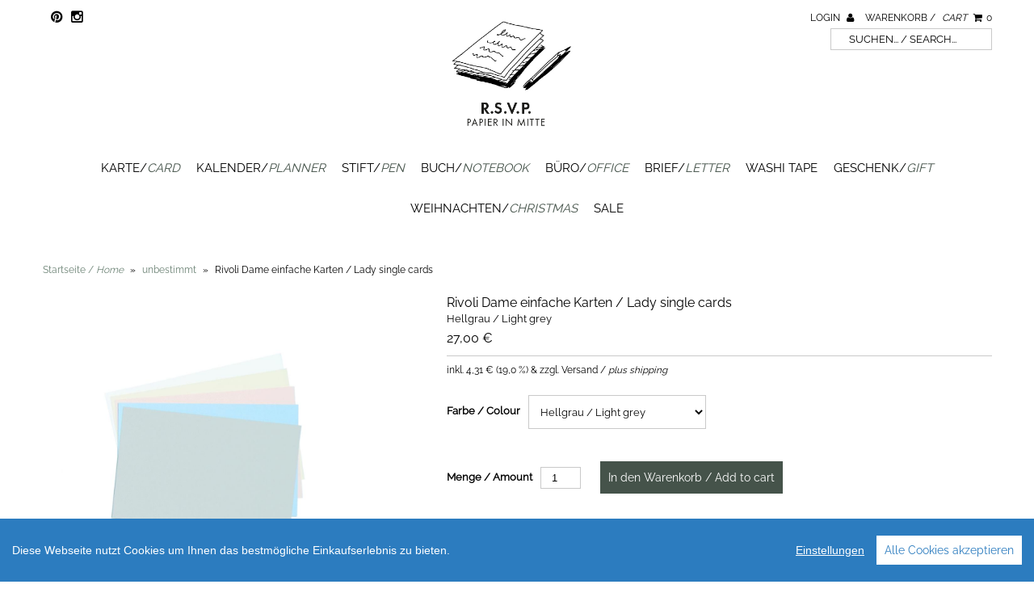

--- FILE ---
content_type: text/html; charset=utf-8
request_url: https://rsvp-berlin.de/products/rivoli-dame-karten-hellgrau
body_size: 13546
content:
<!DOCTYPE html>
<!--[if lt IE 7 ]><html class="ie ie6" lang="en"> <![endif]-->
<!--[if IE 7 ]><html class="ie ie7" lang="en"> <![endif]-->
<!--[if IE 8 ]><html class="ie ie8" lang="en"> <![endif]-->
<!--[if (gte IE 9)|!(IE)]><!--><html lang="en"> <!--<![endif]-->
<head>
  
  <meta name="google-site-verification" content="_lZ0YkpjW7MGbTjDVAzo0xw65yL0Jp0zSlJT4y-gt1k" />
  
  <meta charset="utf-8" />

  <!-- CSS -->

  
  <link rel="stylesheet" type="text/css" href="https://fonts.versacommerce.io/css?family=Open+Sans|Raleway" />
  
  <link href="https://fonts.versacommerce.io/css?family=Raleway" rel="stylesheet">
  <link href="//static-3.versacommerce.de/withered-violet-60_versacommerce_de/designs/monopa-black/assets/shop.css?183932" rel="stylesheet" type="text/css" media="all"/>

  <link href="//static-3.versacommerce.de/withered-violet-60_versacommerce_de/designs/monopa-black/assets/font-awesome.css?183932" rel="stylesheet" type="text/css" media="all"/>
  <link href="//static-1.versacommerce.de/withered-violet-60_versacommerce_de/designs/monopa-black/assets/flexslider.css?183932" rel="stylesheet" type="text/css" media="all"/>
  <link href="//static-3.versacommerce.de/withered-violet-60_versacommerce_de/designs/monopa-black/assets/queries.css?183932" rel="stylesheet" type="text/css" media="all"/>
  <link href="//static-3.versacommerce.de/withered-violet-60_versacommerce_de/designs/monopa-black/assets/jquery.fancybox.css?183932" rel="stylesheet" type="text/css" media="all"/>
  <link href="//static-2.versacommerce.de/withered-violet-60_versacommerce_de/designs/monopa-black/assets/jquery.webui-popover.css?183932" rel="stylesheet" type="text/css" media="all"/>

  <!-- START custom-css -->
  <style type="text/css" media="screen">
    #vc-logo img {
    border: 0;
    max-height: 160px !important;
/*margin-left: -45px;*/
}

input[type="text"], input[type="password"], input[type="email"], input[type="url"], input[type="number"] {
  padding: 5px !important;
}
  </style>
  <!-- END custom-css -->

  <!--[if IE 7]>
	<link href="//static-4.versacommerce.de/withered-violet-60_versacommerce_de/designs/monopa-black/assets/font-awesome-ie7.css?183932" rel="stylesheet" type="text/css" media="all"/>
  <![endif]-->

  <!-- JS -->

  <script src="//static-4.versacommerce.de/withered-violet-60_versacommerce_de/designs/monopa-black/assets/jquery-1.12.4.min.js?183932" type="text/javascript"></script>
  <script src="//static-1.versacommerce.de/withered-violet-60_versacommerce_de/designs/monopa-black/assets/jquery.validate.min.js?183932" type="text/javascript"></script>

  <script src="/static_assets/alien/legacy-api.jquery.js" type="text/javascript"></script>
  <script src="/static_assets/alien/legacy-option_selection.js" type="text/javascript"></script>
  <script src="//static-3.versacommerce.de/withered-violet-60_versacommerce_de/designs/monopa-black/assets/theme.js?183932" type="text/javascript"></script>
  <script src="//static-2.versacommerce.de/withered-violet-60_versacommerce_de/designs/monopa-black/assets/jquery.flexslider.js?183932" type="text/javascript"></script>
  <script src="//static-4.versacommerce.de/withered-violet-60_versacommerce_de/designs/monopa-black/assets/jquery.fs.selecter.min.js?183932" type="text/javascript"></script>
  <script src="//static-1.versacommerce.de/withered-violet-60_versacommerce_de/designs/monopa-black/assets/jquery.fancybox.pack.js?v=2&183932" type="text/javascript"></script>
  <script src="//static-3.versacommerce.de/withered-violet-60_versacommerce_de/designs/monopa-black/assets/jquery.mousewheel-3.0.6.pack.js?183932" type="text/javascript"></script>
  <script src="//static-1.versacommerce.de/withered-violet-60_versacommerce_de/designs/monopa-black/assets/jquery.easing.1.3.js?183932" type="text/javascript"></script>
  <script src="//static-1.versacommerce.de/withered-violet-60_versacommerce_de/designs/monopa-black/assets/jquery.placeholder.js?183932" type="text/javascript"></script>
  <script src="//static-4.versacommerce.de/withered-violet-60_versacommerce_de/designs/monopa-black/assets/jquery.zoom.js?183932" type="text/javascript"></script>
  <script src="//static-4.versacommerce.de/withered-violet-60_versacommerce_de/designs/monopa-black/assets/jquery.webui-popover.js?183932" type="text/javascript"></script>


  <!--[if lt IE 9]>
  <script src="http://html5shim.googlecode.com/svn/trunk/html5.js"></script>
  <![endif]-->

  <meta name="viewport" content="width=device-width, initial-scale=1, maximum-scale=1">

  <link rel="apple-touch-icon" href="//static-4.versacommerce.de/withered-violet-60_versacommerce_de/designs/monopa-black/assets/default-apple-touch-icon-57x57.png?183932" />
  <link rel="apple-touch-icon" sizes="72x72" href="//static-4.versacommerce.de/withered-violet-60_versacommerce_de/designs/monopa-black/assets/default-apple-touch-icon-72x72.png?183932" />
  <link rel="apple-touch-icon" sizes="114x114" href="//static-4.versacommerce.de/withered-violet-60_versacommerce_de/designs/monopa-black/assets/default-apple-touch-icon-114x114.png?183932" />
  <link rel="apple-touch-icon" sizes="144x144" href="//static-1.versacommerce.de/withered-violet-60_versacommerce_de/designs/monopa-black/assets/default-apple-touch-icon-144x144.png?183932" />

  <link rel="shortcut icon" type="image/x-icon" href="//static-1.versacommerce.de/withered-violet-60_versacommerce_de/designs/monopa-black/assets/favicon.png?183932" />

  <link rel="canonical" href="https://rsvp-berlin.de/products/rivoli-dame-karten-hellgrau" />
<!-- START SEARCH ENGINE INFO -->

    
    <title>Rivoli Karte Dame von Carta Pura online kaufen</title>
    
    
    
    
    
    
    <meta name="description" content="Rivoli Briefpapier ist ein sehr feines Allround-Papier, das für alle Drucktechniken geeignet ist und sich sehr gut mit Tinte beschreiben lässt. Es enthält 25% Hadern, ist satiniert, aber noch griffig. "/>
    
  
<!-- END SEARCH ENGINE INFO -->


  

  <script type="text/javascript">
  var Shopify = Shopify || {};
  Shopify.shop = "rsvp-berlin.de";
  Shopify.locale = "de";
  Shopify.routes = Shopify.routes || {};
  Shopify.routes.root = "/";
  Shopify.designMode = window.self !== window.top;
  Shopify.currency = { active: "EUR", rate: '1.0' };
  Shopify.loadFeatures = function(features) {
    if (Array.isArray(features)) {
      features.forEach(function(feature) {
        console.log('Loading feature:', feature.name, 'version:', feature.version);
        if (typeof feature.onLoad === 'function') {
          feature.onLoad();
        }
      });
    }
  };
</script>
<script type="module">!function(o){(o.Shopify=o.Shopify||{}).modules=!0}(window);</script>
<link rel="stylesheet" href="//rsvp-berlin.de/assets/shopify-compatibility.css">
<link rel="stylesheet" href="//static-2.versacommerce.de/withered-violet-60_versacommerce_de/designs/monopa-black/compiled_assets/styles.css">
<script type="text/javascript" id="__st">
  var __st={"pageurl":"rsvp-berlin.de/products/rivoli-dame-karten-hellgrau"};
</script>


  <!-- START custom-html -->
  <meta name="google-site-verification" content="E6Go0b3b_JMx2yOCGuA2UPQ7zwYpRskuWewbMg5ScPg" />
  <!-- END custom-html -->

<script src="https://www.google.com/recaptcha/api.js?render="></script>

<script>
  window.onload = function() {
    grecaptcha.ready(function() {
      var inputs = document.querySelectorAll('input[name="g-recaptcha-response"]');
      var active_recapcha_actions = ["registration", "contact", "newsletter", "gdpr_email"]

      inputs.forEach(function(input) {
        var action = input.getAttribute('data-action');
        if (active_recapcha_actions.includes(action)) {
          grecaptcha.execute('', {action: action}).then(function(token) {
              input.value = token;
          });
        }
      });
    });
  }
</script>
<script src="/javascripts/cookieconsent.js"> </script>

<script>
  window.CookieConsent.init({
    // More link URL on bar
    modalMainTextMoreLink: "",
    // How lond to wait until bar comes up
    barTimeout: 1000,
    // Look and feel
    theme: {
      barColor: '#2C7CBF',
      barTextColor: '#FFF',
      barMainButtonColor: '#FFF',
      barMainButtonTextColor: '#2C7CBF',
      modalMainButtonColor: '#4285F4',
      modalMainButtonTextColor: '#FFF',
    },
    language: {
      // Current language
      current: 'en',
      locale: {
        en: {
          barMainText: 'Diese Webseite nutzt Cookies um Ihnen das bestmögliche Einkaufserlebnis zu bieten.',
          barLinkSetting: 'Einstellungen',
          barBtnAcceptAll: 'Alle Cookies akzeptieren',
          modalMainTitle: 'Cookie Einstellungen',
          modalMainText: 'Auf dieser Website nutzen wir Cookies und vergleichbare Funktionen zur Verarbeitung von Endgeräteinformationen und personenbezogenen Daten. Die Verarbeitung dient der Einbindung von Inhalten, externen Diensten und Elementen Dritter, der statistischen Analyse/Messung, personalisierten Werbung sowie der Einbindung sozialer Medien. Je nach Funktion werden dabei Daten an Dritte weitergegeben und von diesen verarbeitet. Diese Einwilligung ist freiwillig.',
          modalBtnSave: 'Speichern',
          modalBtnAcceptAll: 'Alle Cookies akzeptieren',
          modalAffectedSolutions: 'Betroffene Anwendungen:',
          learnMore: 'Mehr...',
          on: 'Ein',
          off: 'Aus',
        }
      }
    },
    // List all the categories you want to display
    categories: {
      // Unique name
      // This probably will be the default category
      necessary: {
        // The cookies here are necessary and category cant be turned off.
        // Wanted config value  will be ignored.
        needed: true,
        // The cookies in this category will be let trough.
        // This probably should be false if not necessary category
        wanted: true,
        // If the checkbox is on or off at first run.
        checked: true,
        // Language settings for categories
        language: {
          locale: {
            en: {
              name: 'Notwendige Cookies',
              description: 'Die Cookies in dieser Kategorie sind technisch notwendig für den Betrieb dieser Webseite.',
            }
          }
        }
      },
      analytics: {
        // The cookies here are necessary and category cant be turned off.
        // Wanted config value  will be ignored.
        needed: false,
        // The cookies in this category will be let trough.
        // This probably should be false if not necessary category
        wanted: false,
        // If the checkbox is on or off at first run.
        checked: false,
        // Language settings for categories
        language: {
          locale: {
            en: {
              name: 'Analyse',
              description: 'Diese Cookies werden genutzt um Benutzerverhalten zu analysieren, damit wir unsere Webseite noch besser machen können.',
            }
          }
        }
      },
      ads: {
        // The cookies here are necessary and category cant be turned off.
        // Wanted config value  will be ignored.
        needed: false,
        // The cookies in this category will be let trough.
        // This probably should be false if not necessary category
        wanted: false,
        // If the checkbox is on or off at first run.
        checked: false,
        // Language settings for categories
        language: {
          locale: {
            en: {
              name: 'Anzeigen / Marketing',
              description: 'Diese Cookies ermöglichen personalisierte Werbung oder Marketing.',
            }
          }
        }
      }
    },
    // List actual services here
    services: {
      stripe: {
        category: 'necessary',
        type: 'dynamic-script',
        search: 'stripe',
        cookies: [
          {
            name: '__stripe_sid',
            domain: `.${window.location.hostname}`
          },
          {
            name: '__stripe_mid',
            domain: `.${window.location.hostname}`
          }
        ],
        language: {
          locale: {
            en: {
              name: 'Stripe'
            }
          }
        }
      },
      // Unique name
      

      

      

      

      

      
      

    }
  });

  </script>



<script>
document.addEventListener("DOMContentLoaded", function() {
  const privacyPolicyElement = document.createElement("a");
  const newContent = document.createTextNode("");
  privacyPolicyElement.appendChild(newContent);
  privacyPolicyElement.title = "privacy policy";
  privacyPolicyElement.href= "https://rsvp-berlin.de/";
  const textElement = document.querySelector("#cconsent-bar .ccb__wrapper .ccb__left");
  textElement.appendChild(privacyPolicyElement);
});
</script>

<style>
#cconsent-bar > div.ccb__wrapper > div.ccb__right > div.ccb__button {
  display: flex;
  align-items: baseline;
}
  
#cconsent-bar button {
  margin: 0; /* add this */
}
</style>
<!-- VersaCommerce Andvanced Analytics -->
<script type="application/javascript">
(function(b,o,n,g,s,r,c){if(b[s])return;b[s]={};b[s].scriptToken="";b[s].callsQueue=[];b[s].api=function(){b[s].callsQueue.push(arguments);};r=o.createElement(n);c=o.getElementsByTagName(n)[0];r.async=1;r.src=g;r.id=s+n;c.parentNode.insertBefore(r,c);})(window,document,"script","//cdn.oribi.io//oribi.js","ORIBI");
ORIBI.api('setUserEmail', '');

</script>
<!-- /VersaCommerce Andvanced Analytics -->
<script>
  document.addEventListener("DOMContentLoaded", function() {
    try {
      if (window !== window.parent) {
        var hasContentForIndex = "product" == "index";
        var hasContentForPage = "product" == "page";
        var hasContentForProduct = "product" == "product";

        var hasContentForNotFoundTemplate = "product" == "404";
        var hasContentForArticle = "product" == "article";
        var hasContentForBlog = "product" == "blog";
        var hasContentForCart = "product" == "cart";
        var hasContentForCollection = "product" == "collection";
        var hasContentForAccount = "product" == "account";
        var hasContentForActivateAccount = "product" == "activate-account";
        var hasContentForAddresses = "product" == "addresses";
        var hasContentForLogin = "product" == "login";
        var hasContentForOrder = "product" == "order";
        var hasContentForRegister = "product" == "register";
        var hasContentForResetPassword = "product" == "reset-password";
        var hasContentForOrder = "product" == "order";
        var hasContentForListCollections = "product" == "list-collections";
        var hasContentForSearch = "product" == "search";
        
        var templateSuffix = ""
        var templateName = "product";

        var sectionIds = [];
        var sections = document.getElementsByClassName("shopify-section");

        for (i = 0; i < sections.length; i++) {
            var section = sections[i];
            var sectionId = section.getAttribute("data-section-file-name");
          
            var hasSubstringClass = false;
            var classNames = section.className.split(' ');
   
            for (var t = 0; t < classNames.length; t++) {
              if (classNames[t].includes('shopify-section-group')) {
                hasSubstringClass = true;
                break;
              }
            }

            if (!sectionId) {
              sectionId = section.getAttribute("data-section-id");
            }

            if (sectionId && (hasSubstringClass == false)) {
                sectionIds.push(sectionId);
            }
        }

        var uniqueSectionIds = sectionIds.filter(function(sectionId, index, self) {
            return index == self.indexOf(sectionId);
        });
				console.log(uniqueSectionIds);

        window.VERSACOMMERCE_SECTIONS = {staticSections: uniqueSectionIds, hasContentForIndex: hasContentForIndex, hasContentForPage: hasContentForPage, hasContentForProduct: hasContentForProduct,
          hasContentForNotFoundTemplate: hasContentForNotFoundTemplate, hasContentForArticle: hasContentForArticle, hasContentForBlog: hasContentForBlog, hasContentForCart: hasContentForCart,
          hasContentForCollection: hasContentForCollection, hasContentForAccount: hasContentForAccount, hasContentForActivateAccount: hasContentForActivateAccount, hasContentForAddresses: hasContentForAddresses,
          hasContentForLogin: hasContentForLogin, hasContentForOrder: hasContentForOrder, hasContentForRegister: hasContentForRegister, hasContentForResetPassword: hasContentForResetPassword,
          hasContentForOrder: hasContentForOrder, hasContentForListCollections: hasContentForListCollections, hasContentForSearch: hasContentForSearch, 
          templateSuffix: templateSuffix, templateName: templateName
        };
        window.VERSACOMMERCE_SECTION_URLS = {
            "Home": "withered-violet-60.versacommerce.de",
            "Produkt": "withered-violet-60.versacommerce.de/products/caran-dache-kugelschreiber-metal-tuerkis",
            "Produktgruppe": "withered-violet-60.versacommerce.de/collections/andere-marken-other-brands",
            "Warenkorb": "withered-violet-60.versacommerce.de/cart"
        };

        if (window.console) {
            console.debug("uniqueSectionIds: " + uniqueSectionIds);
            console.debug("hasContentForIndex: " + hasContentForIndex);
            console.debug("hasContentForPage: " + hasContentForPage);
        }
          window.parent.postMessage({cmd: "filter-sections", args: window.VERSACOMMERCE_SECTIONS}, "*");
          window.parent.postMessage({cmd: "create-urls", args: window.VERSACOMMERCE_SECTION_URLS}, "*");
      }

    }
    catch(error) {}
  });
</script></head>
<body class="gridlock product">

  <div class="vc-main-wrapper">
    <!-- start #vc-header -->
    <div id="vc-header" class="row">

      <!-- start #vc-header-content -->
      <div id="vc-header-content">
      
        <ul id="vc-social-links" class="desktop-2 tablet-6">
          
          
          <li><a href="https://www.pinterest.de/rsvpberlin/rsvp/" target="_blank"><i class="icon-pinterest"></i></a></li>
          
          
          
          <li><a href="http://instagram.com/rsvpberlin/?hl=de" target="_blank"><i class="icon-instagram"></i></a></li>
        </ul>

        <div id="vc-logo" class="desktop-4 desktop-push-3 mobile-3">
          
          <a href="/" title="R.S.V.P. "><img src="//static-4.versacommerce.de/withered-violet-60_versacommerce_de/designs/monopa-black/assets/logo_image.png?183932" alt="R.S.V.P. " /></a>
          
        </div>

        <ul id="vc-cart-links" class="desktop-3">
          <li>
            
              <a href="/account/login">Login <i class="icon-user"></i></a>
            
          </li>
          <li class="cart-overview"><a href="/cart">Warenkorb / <i>Cart</i> <i class="icon-shopping-cart"></i><span id="item_count">0</span></a>
              
          </li>
          <li class="vc-navigation-search">
              <form action="/search" method="get">
                <input type="text" name="q" id="q" placeholder="Suchen... / Search..." />
              </form>
            </li>
		    </ul>

        <ul id="vc-mobile-cart" class="mobile-3">
          <li>
            
              <a href="/account/login">Login <i class="icon-user"></i></a>
            
          </li>
          <li>
          <a href="/cart">Warenkorb / <i>Cart</i>  <i class="icon-shopping-cart"></i></a>
          </li>
        </ul>
        <div id="mobile-search">  <div class="vc-navigation-search">
              <form action="/search" method="get">
                <input type="text" name="q" id="q" placeholder="Suchen... / Search..." />
              </form>
            </div></div>

      </div>
      <!-- end #vc-header-content -->


      <div id="vc-navigation-container" class="desktop-12 tablet-6 mobile-3">
        <nav id="vc-navigation-horizontal" role="navigation">
          <a href="#vc-navigation-horizontal" title="Navigation anzeigen / <i>Show navigation</i>" class="mnav">Navigation anzeigen / <i>Show navigation</i></a>
          <a href="#" title="Navigation verbergen / <i>Hide navigation</i>" class="mnav">Navigation verbergen / <i>Hide navigation</i></a>

          <ul id="vc-navigation-horizontal">
            
            <li ><a href="/collections/karte">Karte/<i>Card</i></a>

              

            </li>
            
            <li ><a href="/collections/kalender">Kalender/<i>Planner</i></a>

              

            </li>
            
            <li ><a href="/collections/stift-and-co">Stift/<i>Pen</i></a>

              

            </li>
            
            <li ><a href="/collections/buch">Buch/<i>Notebook</i></a>

              

            </li>
            
            <li ><a href="/collections/buero">Büro/<i>Office</i></a>

              

            </li>
            
            <li ><a href="/collections/briefe">Brief/<i>Letter</i></a>

              

            </li>
            
            <li ><a href="/collections/washi">Washi Tape</a>

              

            </li>
            
            <li ><a href="/collections/geschenke">Geschenk/<i>Gift</i></a>

              

            </li>
            
            <li ><a href="/collections/winter">Weihnachten/<i>Christmas</i></a>

              

            </li>
            
            <li ><a href="/collections/sale">SALE</a>

              

            </li>
            
          </ul>
        </nav>
      </div>

    </div>
    <!-- end #vc-header -->


    <div class="row">
      
    </div>

    <div class="clear"></div>


    
    <div id="content" class="row">
      
        
          
<div id="breadcrumb" class="desktop-12">
  <a href="/" class="homepage-link" title="Zurück zur Startseite / <i>Return home</i>">Startseite / <i>Home</i></a>
  
  
  
  
    
      <span class="separator">&raquo;</span>
      <a href="/collections/unbestimmt" title="unbestimmt">unbestimmt</a>
      
    
    <span class="separator">&raquo;</span>
    <span class="vc-page-title">Rivoli Dame einfache Karten / Lady single cards </span>
  
</div>

<div class="clear"></div>

        
      
      <div id="product-1389382">

  <div id="vc-product-images" class="desktop-5 mobile-3">
    
      <div class="vc-labels-product">
        
      </div>
    

    
      
        



          
          <div id="bigimage-1389382" class="desktop-10">
            <a href="//img.versacommerce.io/resize=1600x1066/canvas=1600x1066/++/assets.versacommerce.de/images/2d3f53849365668ab6d5001649bdda6978d31ee2.jpg" class="fancybox" data-fancybox-group="vc-product-image-gallery">
              <img class="vc-product-featured-image" data-image-id="17985614" src="//img.versacommerce.io/resize=1000x1000/canvas=1000x1000/++/assets.versacommerce.de/images/2d3f53849365668ab6d5001649bdda6978d31ee2.jpg" alt="Rivoli Dame einfache Karten / Lady single cards  | Hellgrau / Light grey | Artikelnummer: 555.123.dame.grau" data-image-id="17985614" />
            </a>
          </div>
          

        
      

    

  </div>

  <div id="vc-product-sidebar-right" class="desktop-7 mobile-3">
    <div id="vc-product-description">


      
      <h1>
        Rivoli Dame einfache Karten / Lady single cards 
        
          <br><small class="vc-product-subtitle">Hellgrau / Light grey</small>
        
      </h1>
      <p id="product-price">
      
      <span class="product-price" itemprop="price" >27,00 €</span>&nbsp;<span class="was" style="color:#000000"></span>
        
      </p>
      <p class="vc-additional-price-informations">
        <small>inkl. <span class="product-tax-amount">4,31 €</span> (<span class="product-tax-rate">19.0% MwSt. / <i>VAT</i></span>) &amp;
        zzgl. Versand / <i>plus shipping</i></small>
      </p>
      

      <form action="/cart/add/" method="post" id="product-form-1389382">

  

  
 
    
      <select name="id" id="product-select">
        
          <option   value="1389360" data-sku="555.121.dame.weiss">Weiß / White     - 27,00 €</option>
        
          <option   value="1389375" data-sku="555.122.dame.gelb">Gelbl. weiß / Creme     - 27,00 €</option>
        
          <option   value="1389378" data-sku="555.124.dame.rosa">Rosa / Rose     - 27,00 €</option>
        
          <option   value="1389380" data-sku="555.125.dame.blau">Hellblau / Light blue     - 27,00 €</option>
        
          <option  selected="selected"   value="1389382" data-sku="555.123.dame.grau">Hellgrau / Light grey     - 27,00 €</option>
        
      </select>
    
  
   

  <div class="clearfix"></div>

  
  <div id="vc-add-product">
    <label for="quantity">Menge / Amount</label>
    <input min="1" type="number" id="quantity" name="quantity" value="1" />
    
    <input type="submit" id="add-to-cart" name="button" class="add"  value ="In den Warenkorb / Add to cart" />
    
    
  </div>
  <p class="add-to-cart-msg"></p>
 

</form>






      <div id="product-description">
        <p>Rivoli Papier ist ein sehr feines Allround-Papier, das  für 
alle  Drucktechniken geeignet ist und sich sehr gut mit Tinte 
beschreiben  lässt. Es enthält 25% Hadern, ist satiniert, aber noch 
griffig. Rivoli Papier ist säurefrei.<em><br></em></p>
<p>Dame erfreut sich als zweitkleinstes Format der Rivoli-Reihe sehr eleganter Proportionen. Dieses in Frankreich verbreitete Format lässt sich als Standardbrief versenden und eignet sich ausgezeichnet für kürzere Botschaften, feine Grußkarten und ist bei Insidern sehr beliebt.<br></p>
<p>Rivoli Karten sind in fünf Farben verfügbar: weiß, gelblich weiß, hellgrau, hellblau, rosa.</p>
<p>Diese Karte ist auch als <a href="https://rsvp-berlin.de/collections/rivoli-papiere/products/rivoli-dame-doppelkarten-weiss?variant=1391403">Doppelkarte</a> erhältlich. <br></p>
<p>Passende <a href="https://rsvp-berlin.de/collections/rivoli-papiere/products/rivoli-dame-kuverts-weiss?variant=1389531">Dame Kuverts</a> finden sie <a href="https://rsvp-berlin.de/collections/rivoli-papiere/products/rivoli-dame-kuverts-weiss?variant=1389531">hier=&gt;</a><strong></strong></p>
<ul>
	<li>Farbe: Hellgrau</li>	<li>100 Karten </li>	<li>200g/qm</li>	<li>Maße: Dame&nbsp;(8,3 x 13,3 cm)</li></ul>
<hr>
<p>
	<em>Rivoli paper is a fine allround paper for all printing techniques and fountain pen.<br>
	The paper contains 25% cotton, is satinized, but not too smooth and it is acid-free.</em></p>
<p>
	<em>Rivoli cards come in five colours: white, creme, light grey, light blue, rose.</em></p>
<ul><li><em>Colour: light grey</em><em></em></li><li><em>100 cards</em></li><li><em>200 gsm</em></li><li><em>Size: Lady (8,3 x 13,3 cm)<strong><strong></strong></strong><strong><strong></strong></strong></em></li></ul>
<p></p>
<p>
	&nbsp;
	<br>
	&nbsp;
	<br>
	&nbsp;
	<br>
	&nbsp;</p>
      </div>

      <table class="vc-product-criteria table table-condensed">
        <tbody>
          
          <tr>
            <th class="vc-product-vendor span2">Hersteller / <i>Manufacturer</i></th>
            <td class="vc-product-vendor"><a href="/collections/vendors?q=Carta Pura" title="Carta Pura">Carta Pura</a></td>
          </tr>
          
          
          <tr>
            <th class="vc-product-type span2">Kategorie / <i>Type</i></th>
            <td class="vc-product-type"><a href="/collections/types?q=unbestimmt" title="unbestimmt">unbestimmt</a></td>
          </tr>
          <tr>
            <th class="vc-product-code span2">Artikelnummer / <i>Code</i></th>
            <td class="vc-product-code">555.123.dame.grau</td>
          </tr>
          
          
          
          
          
          <tr>
            <th class="vc-product-weight span2">Gewicht / <i>Weight</i></th>
            <td class="vc-product-weight">0.38 Kg</td>
          </tr>
          
          
          
        </tbody>
      </table>

      
    </div>
  </div>

  <div class="clear"></div>

  
</div>

<script>
var selectCallback = function(variant, selector) {
  $('tr.vc-single-property').remove();
  var mainImageDomEl = $('img.vc-product-featured-image')[0];

  if (variant) {
    if (variant.featured_image) {
      var newImage = variant.featured_image;
    } else {
      var newImage = {
        src: '//static-1.versacommerce.de/withered-violet-60_versacommerce_de/designs/monopa-black/assets/vc-missing-image.png?183932'
      };
    }
    Shopify.Image.switchImage(newImage, mainImageDomEl, function (newImageSizedSrc, newImage, element) {
      $(element).parents('a').attr('href', newImageSizedSrc.replace('386x386','800x533'));
      $(element).attr('src', newImageSizedSrc);
    });
    $('#product-description').html(variant.description ? variant.description : 'Nicht verfügbar / Unavailable');
    $('.vc-product-subtitle').html(variant.subtitle ? variant.subtitle : 'Nicht verfügbar / Unavailable');
    $('td.vc-product-code').html(variant.sku ? variant.sku : 'Nicht verfügbar / Unavailable');
    $('td.vc-product-type').html(variant.type ? variant.type : 'Nicht verfügbar / Unavailable');
    $('td.vc-product-weight').html(variant.weight ? variant.weight : 'Nicht verfügbar / Unavailable');
    $('td.vc-product-ebay').html(variant.ebay_code ? variant.ebay_code : 'Nicht verfügbar / Unavailable');
    $('td.vc-product-asin').html(variant.asin_code ? variant.asin_code : 'Nicht verfügbar / Unavailable');
    $('td.vc-product-stock').html(variant.available ? 'Verfügbar / <i>Available</i>' : 'Nicht verfügbar / Unavailable');
    $('td.vc-product-isbn').html(variant.isbn_code ? variant.isbn_code : 'Nicht verfügbar / Unavailable');
    $('td.vc-product-vendor').html(variant.vendor ? variant.vendor : 'Nicht verfügbar / Unavailable');
    $('.vc-base-price-money').html(Shopify.formatMoney((variant.base_price ? variant.base_price : 0.0), "{{amount}} €").replace('.', ','));
    $('.vc-base-price-unit').html(variant.base_unit ? variant.base_unit : 'X');

    $.each(variant.single_properties, function(_, property) {
      $('.vc-product-criteria tbody').append('<tr class="vc-single-property"><th>' + property[0] + '</th><td>' + property[1] + '</td></tr>')
    });
  } else {
    var newImage = {
      src: '//static-1.versacommerce.de/withered-violet-60_versacommerce_de/designs/monopa-black/assets/vc-missing-image.png?183932'
    };
    Shopify.Image.switchImage(newImage, mainImageDomEl, function (newImageSizedSrc, newImage, element) {
      $(element).parents('a').attr('href', newImageSizedSrc);
      $(element).attr('src', newImageSizedSrc);
    });
    $('#product-description').html('Nicht verfügbar / Unavailable');
    $('td.vc-product-code').html('Nicht verfügbar / Unavailable');
    $('td.vc-product-type').html('Nicht verfügbar / Unavailable');
    $('td.vc-product-weight').html('Nicht verfügbar / Unavailable');
    $('td.vc-product-ebay').html('Nicht verfügbar / Unavailable');
    $('td.vc-product-asin').html('Nicht verfügbar / Unavailable');
    $('td.vc-product-isbn').html('Nicht verfügbar / Unavailable');
    $('td.vc-product-vendor').html('Nicht verfügbar / Unavailable');
    $('td.vc-product-stock').html('Nicht verfügbar / Unavailable');
    $('.vc-base-price-money').html("0 &nbsp; €");
    $('.vc-base-price-unit').html('X');
  }

  if (variant && variant.available) {
    $('#add-to-cart').removeAttr('disabled').removeClass('disabled').val('In den Warenkorb / Add to cart');
    $('.product-tax-amount').html(Shopify.formatMoney(variant.tax_amount, "{{amount}} €").replace('.', ','));
    $('.product-tax-rate').html(variant.tax_rate.replace('.', ',') + ' %');
    $('.product-price').html(Shopify.formatMoney(variant.price, "{{amount}} €").replace('.', ','));
    $('.product-price').css("color","");
    if(variant.price < variant.compare_at_price){
      $('.was').show();
      $('.was').html(Shopify.formatMoney(variant.compare_at_price, "{{amount}} €").replace('.', ','));
      $('.product-price').css("color","red");
      $('.was').css("color","black");
    } else {
      $('.was').hide();
    }
  } else {
    var message = variant ? 'Ausverkauft / Out of stock' : 'Nicht verfügbar / Unavailable';
    $('#add-to-cart').attr('disabled', 'disabled').addClass('disabled').val(message);
    $('.was').hide();
    //$('.product-price').html(message); //Auf Kundenwunsch auskommentiert
    //$('.product-price').css('color', 'red'); //Auf Kundenwunsch auskommentiert
  }
};

$(document).ready(function($){
  os = new Shopify.OptionSelectors("product-select", { product: {"id":1389382,"title":"Rivoli Dame einfache Karten \/ Lady single cards ","handle":"rivoli-dame-karten-hellgrau","description":"\u003Cp\u003ERivoli Papier ist ein sehr feines Allround-Papier, das  für \r\nalle  Drucktechniken geeignet ist und sich sehr gut mit Tinte \r\nbeschreiben  lässt. Es enthält 25% Hadern, ist satiniert, aber noch \r\ngriffig. Rivoli Papier ist säurefrei.\u003Cem\u003E\u003Cbr\u003E\u003C\/em\u003E\u003C\/p\u003E\r\n\u003Cp\u003EDame erfreut sich als zweitkleinstes Format der Rivoli-Reihe sehr eleganter Proportionen. Dieses in Frankreich verbreitete Format lässt sich als Standardbrief versenden und eignet sich ausgezeichnet für kürzere Botschaften, feine Grußkarten und ist bei Insidern sehr beliebt.\u003Cbr\u003E\u003C\/p\u003E\r\n\u003Cp\u003ERivoli Karten sind in fünf Farben verfügbar: weiß, gelblich weiß, hellgrau, hellblau, rosa.\u003C\/p\u003E\r\n\u003Cp\u003EDiese Karte ist auch als \u003Ca href=\"https:\/\/rsvp-berlin.de\/collections\/rivoli-papiere\/products\/rivoli-dame-doppelkarten-weiss?variant=1391403\"\u003EDoppelkarte\u003C\/a\u003E erhältlich. \u003Cbr\u003E\u003C\/p\u003E\r\n\u003Cp\u003EPassende \u003Ca href=\"https:\/\/rsvp-berlin.de\/collections\/rivoli-papiere\/products\/rivoli-dame-kuverts-weiss?variant=1389531\"\u003EDame Kuverts\u003C\/a\u003E finden sie \u003Ca href=\"https:\/\/rsvp-berlin.de\/collections\/rivoli-papiere\/products\/rivoli-dame-kuverts-weiss?variant=1389531\"\u003Ehier=\u0026gt;\u003C\/a\u003E\u003Cstrong\u003E\u003C\/strong\u003E\u003C\/p\u003E\r\n\u003Cul\u003E\r\n\t\u003Cli\u003EFarbe: Hellgrau\u003C\/li\u003E\t\u003Cli\u003E100 Karten \u003C\/li\u003E\t\u003Cli\u003E200g\/qm\u003C\/li\u003E\t\u003Cli\u003EMaße: Dame\u0026nbsp;(8,3 x 13,3 cm)\u003C\/li\u003E\u003C\/ul\u003E\r\n\u003Chr\u003E\r\n\u003Cp\u003E\r\n\t\u003Cem\u003ERivoli paper is a fine allround paper for all printing techniques and fountain pen.\u003Cbr\u003E\r\n\tThe paper contains 25% cotton, is satinized, but not too smooth and it is acid-free.\u003C\/em\u003E\u003C\/p\u003E\r\n\u003Cp\u003E\r\n\t\u003Cem\u003ERivoli cards come in five colours: white, creme, light grey, light blue, rose.\u003C\/em\u003E\u003C\/p\u003E\r\n\u003Cul\u003E\u003Cli\u003E\u003Cem\u003EColour: light grey\u003C\/em\u003E\u003Cem\u003E\u003C\/em\u003E\u003C\/li\u003E\u003Cli\u003E\u003Cem\u003E100 cards\u003C\/em\u003E\u003C\/li\u003E\u003Cli\u003E\u003Cem\u003E200 gsm\u003C\/em\u003E\u003C\/li\u003E\u003Cli\u003E\u003Cem\u003ESize: Lady (8,3 x 13,3 cm)\u003Cstrong\u003E\u003Cstrong\u003E\u003C\/strong\u003E\u003C\/strong\u003E\u003Cstrong\u003E\u003Cstrong\u003E\u003C\/strong\u003E\u003C\/strong\u003E\u003C\/em\u003E\u003C\/li\u003E\u003C\/ul\u003E\r\n\u003Cp\u003E\u003C\/p\u003E\r\n\u003Cp\u003E\r\n\t\u0026nbsp;\r\n\t\u003Cbr\u003E\r\n\t\u0026nbsp;\r\n\t\u003Cbr\u003E\r\n\t\u0026nbsp;\r\n\t\u003Cbr\u003E\r\n\t\u0026nbsp;\u003C\/p\u003E","published_at":null,"created_at":"2019-11-11T15:02:09+01:00","vendor":"Carta Pura","type":"unbestimmt","tags":[],"price":"27.0","price_min":"27.0","price_max":"27.0","available":true,"price_varies":false,"compare_at_price":null,"compare_at_price_min":"0.0","compare_at_price_max":"0.0","compare_at_price_varies":false,"images":["\/\/img.versacommerce.io\/++\/assets.versacommerce.de\/images\/2d3f53849365668ab6d5001649bdda6978d31ee2.jpg"],"featured_image":"\/\/img.versacommerce.io\/++\/assets.versacommerce.de\/images\/2d3f53849365668ab6d5001649bdda6978d31ee2.jpg","options":["Farbe \/ Colour"],"option1":"Hellgrau \/ Light grey","option2":"","option3":"","variants":[{"id":1389360,"title":"Weiß \/ White","subtitle":"Weiß \/ White","options":["Weiß \/ White"],"option1":"Weiß \/ White","option2":null,"option3":null,"price":"27.0","weight":0.38,"compare_at_price":null,"inventory_quantity":1,"inventory_management":null,"inventory_policy":"continue","available":true,"sku":"555.121.dame.weiss","requires_shipping":true,"taxable":true,"barcode":"","tax_rate":"19.0","tax_amount":"4.310924369747899159663865546","description":"\u003Cp\u003E\u003Cstrong\u003E\u003C\/strong\u003ERivoli Papier ist ein sehr feines Allround-Papier, das  für \r\nalle  Drucktechniken geeignet ist und sich sehr gut mit Tinte \r\nbeschreiben  lässt. Es enthält 25% Hadern, ist satiniert, aber noch \r\ngriffig. Rivoli Papier ist säurefrei.\u003Cem\u003E\u003Cbr\u003E\u003C\/em\u003E\u003C\/p\u003E\r\n\u003Cp\u003EDame erfreut sich als zweitkleinstes Format der Rivoli-Reihe sehr eleganter Proportionen. Dieses in Frankreich verbreitete Format lässt sich als Standardbrief versenden und eignet sich ausgezeichnet für kürzere Botschaften, feine Grußkarten und ist bei Insidern sehr beliebt.\u003Cbr\u003E\u003C\/p\u003E\r\n\u003Cp\u003ERivoli Karten sind in fünf Farben verfügbar: weiß, gelblich weiß, hellgrau, hellblau, rosa.\u003C\/p\u003E\r\n\u003Cp\u003EDiese Karte ist auch als \u003Ca href=\"https:\/\/rsvp-berlin.de\/collections\/rivoli-papiere\/products\/rivoli-dame-doppelkarten-weiss\"\u003EDoppelkarte\u003C\/a\u003E erhältlich. \u003Cbr\u003E\u003C\/p\u003E\r\n\u003Cp\u003EPassende \u003Ca href=\"https:\/\/rsvp-berlin.de\/collections\/rivoli-papiere\/products\/rivoli-dame-kuverts-weiss\"\u003EDame Kuverts\u003C\/a\u003E finden sie\u0026nbsp;\u003Ca href=\"https:\/\/rsvp-berlin.de\/collections\/rivoli-papiere\/products\/rivoli-dame-kuverts-weiss\"\u003Ehier=\u0026gt;\u003C\/a\u003E\u003C\/p\u003E\r\n\u003Cul\u003E\r\n\t\r\n\u003Cli\u003E\u003Cstrong\u003E\u003C\/strong\u003EFarbe: Weiß\u003C\/li\u003E\t\r\n\u003Cli\u003E100 Karten \u003C\/li\u003E\t\r\n\u003Cli\u003E200g\/qm\u003C\/li\u003E\t\r\n\u003Cli\u003EMaße: Dame\u0026nbsp;(8,3 x 13,3 cm)\u003C\/li\u003E\u003C\/ul\u003E\r\n\u003Chr\u003E\r\n\u003Cp\u003E\r\n\t\u003Cem\u003ERivoli paper is a fine allround paper for all printing techniques and fountain pen.\u003Cbr\u003E\r\n\tThe paper contains 25% cotton, is satinized, but not too smooth and it is acid-free.\u003C\/em\u003E\u003Cbr\u003E\r\n\r\n\t\u003Cem\u003ERivoli cards come in five colours: white, cr\u00e8me, light grey, light blue, rose.\u003C\/em\u003E \u003Cem\u003E\u003C\/em\u003E\u003C\/p\u003E\r\n\u003Cul\u003E\r\n\t\r\n\u003Cli\u003E\u003Cem\u003EColour: white\u003C\/em\u003E\u003C\/li\u003E\t\r\n\u003Cli\u003E\u003Cem\u003E100 cards\u003C\/em\u003E\u003C\/li\u003E\t\r\n\u003Cli\u003E\u003Cem\u003E200 gsm\u003C\/em\u003E\u003C\/li\u003E\t\r\n\u003Cli\u003E\u003Cem\u003ESize: Lady (8,3 x 13,3 cm)\u003Cstrong\u003E\u003Cstrong\u003E\u003C\/strong\u003E\u003C\/strong\u003E\u003Cstrong\u003E\u003Cstrong\u003E\u003C\/strong\u003E\u003C\/strong\u003E\u003C\/em\u003E\u003C\/li\u003E\u003C\/ul\u003E\r\n\u003Cp\u003E\r\n\t\u0026nbsp;\r\n\t\u003Cbr\u003E\r\n\t\u0026nbsp;\r\n\t\u003Cbr\u003E\r\n\t\u0026nbsp;\r\n\t\u003Cbr\u003E\r\n\t\u0026nbsp;\u003C\/p\u003E","vendor":"Carta Pura","mpn_code":"","type":"unbestimmt","isbn_code":"","asin_code":"","ebay_code":"","base_price":"27.0","base_quantity":1,"base_unit":"Stück","single_properties":[],"featured_image":{"id":17985452,"position":1,"src":"\/\/img.versacommerce.io\/++\/assets.versacommerce.de\/images\/34db91833b1e42a1884acae2bc5e2eceef09f9d4.jpg","variant_ids":[1389360]},"featured_media":null,"image":"\/\/img.versacommerce.io\/++\/assets.versacommerce.de\/images\/34db91833b1e42a1884acae2bc5e2eceef09f9d4.jpg","images":[{"id":17985452,"position":1,"src":"\/\/img.versacommerce.io\/++\/assets.versacommerce.de\/images\/34db91833b1e42a1884acae2bc5e2eceef09f9d4.jpg","variant_ids":[1389360]}],"bulk_discounts":{},"recommendations":[],"calculates_base":false,"url":"\/products\/rivoli-karten-dame-white","shipping_types_count":2,"shipping_types":[{"id":6885,"title":"DHL \/ Warenpost international","estimated_delivery":"2026-01-20T10:00:00+01:00","price":6.5,"max_price":0.0},{"id":26096,"title":"Abholung im Laden","estimated_delivery":"2026-01-19T12:00:00+01:00","price":0.0,"max_price":0.0}]},{"id":1389375,"title":"Gelbl. weiß \/ Creme","subtitle":"Gelblich Weiß \/ Creme","options":["Gelbl. weiß \/ Creme"],"option1":"Gelbl. weiß \/ Creme","option2":null,"option3":null,"price":"27.0","weight":0.38,"compare_at_price":null,"inventory_quantity":1,"inventory_management":null,"inventory_policy":"continue","available":true,"sku":"555.122.dame.gelb","requires_shipping":true,"taxable":true,"barcode":"","tax_rate":"19.0","tax_amount":"4.310924369747899159663865546","description":"\u003Cp\u003E \tRivoli Papier ist ein sehr feines Allround-Papier, das  für \r\nalle  Drucktechniken geeignet ist und sich sehr gut mit Tinte \r\nbeschreiben  lässt. Es enthält 25% Hadern, ist satiniert, aber noch \r\ngriffig. Rivoli Papier ist säurefrei.\u003Cem\u003E\u003Cbr\u003E\u003C\/em\u003E\u003C\/p\u003E\r\n\u003Cp\u003EDame erfreut sich als zweitkleinstes Format der Rivoli-Reihe sehr eleganter Proportionen. Dieses in Frankreich verbreitete Format lässt sich als Standardbrief versenden und eignet sich ausgezeichnet für kürzere Botschaften, feine Grußkarten und ist bei Insidern sehr beliebt.\u003Cbr\u003E\u003C\/p\u003E\r\n\u003Cp\u003ERivoli Karten sind in fünf Farben verfügbar: weiß, gelblich weiß, hellgrau, hellblau, rosa.\u003C\/p\u003E\r\n\u003Cp\u003EDiese Karte ist auch als \u003Ca href=\"https:\/\/rsvp-berlin.de\/collections\/rivoli-papiere\/products\/rivoli-dame-doppelkarten-weiss?variant=1391402\"\u003EDoppelkarte\u003C\/a\u003E erhältlich. \u003Cbr\u003E\u003C\/p\u003E\r\n\u003Cp\u003EPassende \u003Ca href=\"https:\/\/rsvp-berlin.de\/collections\/rivoli-papiere\/products\/rivoli-dame-kuverts-weiss?variant=1389527\"\u003EDame Kuverts\u003C\/a\u003E finden sie \u003Ca href=\"https:\/\/rsvp-berlin.de\/collections\/rivoli-papiere\/products\/rivoli-dame-kuverts-weiss?variant=1389527\"\u003Ehier=\u0026gt;\u003C\/a\u003E \u003Cstrong\u003E\u003C\/strong\u003E\u003C\/p\u003E\r\n\u003Cul\u003E\r\n\t\u003Cli\u003EFarbe: Gelblich Weiß\u003C\/li\u003E\t\u003Cli\u003E100 Karten \u003C\/li\u003E\t\u003Cli\u003E200g\/qm\u003C\/li\u003E\t\u003Cli\u003EMaße: Dame\u0026nbsp;(8,3 x 13,3 cm)\u003C\/li\u003E\u003C\/ul\u003E\r\n\u003Chr\u003E\r\n\u003Cp\u003E\r\n\t\u003Cem\u003ERivoli paper is a fine allround paper for all printing techniques and fountain pen.\u003Cbr\u003E\r\n\tThe paper contains 25% cotton, is satinized, but not too smooth and it is acid-free.\u003C\/em\u003E\u003Cbr\u003E\r\n\r\n\t\u003Cem\u003ERivoli cards come in five colours: white, cr\u00e8me, light grey, light blue, rose.\u003C\/em\u003E \u003Cem\u003E\u003C\/em\u003E\u003C\/p\u003E\r\n\u003Cul\u003E\r\n\t\u003Cli\u003E\u003Cem\u003EColour: creme\u003C\/em\u003E\u003C\/li\u003E\t\u003Cli\u003E\u003Cem\u003E100 cards\u003C\/em\u003E\u003C\/li\u003E\t\u003Cli\u003E\u003Cem\u003E200 gsm\u003C\/em\u003E\u003C\/li\u003E\t\u003Cli\u003E\u003Cem\u003ESize: Lady (8,3 x 13,3 cm)\u003Cstrong\u003E\u003Cstrong\u003E\u003C\/strong\u003E\u003C\/strong\u003E\u003Cstrong\u003E\u003Cstrong\u003E\u003C\/strong\u003E\u003C\/strong\u003E\u003C\/em\u003E\u003C\/li\u003E\u003C\/ul\u003E\r\n\u003Cp\u003E\r\n\t\u0026nbsp;\r\n\t\u003Cbr\u003E\r\n\t\u0026nbsp;\r\n\t\u003Cbr\u003E\r\n\t\u0026nbsp;\r\n\t\u003Cbr\u003E\r\n\t\u0026nbsp;\u003C\/p\u003E","vendor":"Carta Pura","mpn_code":"","type":"unbestimmt","isbn_code":"","asin_code":"","ebay_code":"","base_price":"27.0","base_quantity":1,"base_unit":"Stück","single_properties":[],"featured_image":{"id":17985455,"position":1,"src":"\/\/img.versacommerce.io\/++\/assets.versacommerce.de\/images\/3f9961e255df6607b57159930c268e9f4227c848.jpg","variant_ids":[1389375]},"featured_media":null,"image":"\/\/img.versacommerce.io\/++\/assets.versacommerce.de\/images\/3f9961e255df6607b57159930c268e9f4227c848.jpg","images":[{"id":17985455,"position":1,"src":"\/\/img.versacommerce.io\/++\/assets.versacommerce.de\/images\/3f9961e255df6607b57159930c268e9f4227c848.jpg","variant_ids":[1389375]}],"bulk_discounts":{},"recommendations":[],"calculates_base":false,"url":"\/products\/rivoli-karten-dame-gelblich-weiss","shipping_types_count":2,"shipping_types":[{"id":6885,"title":"DHL \/ Warenpost international","estimated_delivery":"2026-01-20T10:00:00+01:00","price":6.5,"max_price":0.0},{"id":26096,"title":"Abholung im Laden","estimated_delivery":"2026-01-19T12:00:00+01:00","price":0.0,"max_price":0.0}]},{"id":1389378,"title":"Rosa \/ Rose","subtitle":"Rosa \/ Rose","options":["Rosa \/ Rose"],"option1":"Rosa \/ Rose","option2":null,"option3":null,"price":"27.0","weight":0.38,"compare_at_price":null,"inventory_quantity":1,"inventory_management":null,"inventory_policy":"continue","available":true,"sku":"555.124.dame.rosa","requires_shipping":true,"taxable":true,"barcode":"","tax_rate":"19.0","tax_amount":"4.310924369747899159663865546","description":"\u003Cp\u003ERivoli Papier ist ein sehr feines Allround-Papier, das  für \r\nalle  Drucktechniken geeignet ist und sich sehr gut mit Tinte \r\nbeschreiben  lässt. Es enthält 25% Hadern, ist satiniert, aber noch \r\ngriffig. Rivoli Papier ist säurefrei.\u003Cem\u003E\u003Cbr\u003E\u003C\/em\u003E\u003C\/p\u003E\r\n\u003Cp\u003EDame erfreut sich als zweitkleinstes Format der Rivoli-Reihe sehr eleganter Proportionen. Dieses in Frankreich verbreitete Format lässt sich als Standardbrief versenden und eignet sich ausgezeichnet für kürzere Botschaften, feine Grußkarten und ist bei Insidern sehr beliebt.\u003Cbr\u003E\u003C\/p\u003E\r\n\u003Cp\u003ERivoli Karten sind in fünf Farben verfügbar: weiß, gelblich weiß, hellgrau, hellblau, rosa.\u003C\/p\u003E\r\n\u003Cp\u003EDiese Karte ist auch als \u003Ca href=\"https:\/\/rsvp-berlin.de\/collections\/rivoli-papiere\/products\/rivoli-dame-doppelkarten-weiss?variant=1391405\"\u003EDoppelkarte\u003C\/a\u003E erhältlich.\u0026nbsp;\u003Cbr\u003E\u003C\/p\u003E\r\n\u003Cp\u003EPassende \u003Ca href=\"https:\/\/rsvp-berlin.de\/collections\/rivoli-papiere\/products\/rivoli-dame-kuverts-weiss?variant=1389529\"\u003EDame Kuverts\u003C\/a\u003E finden sie \u003Ca href=\"https:\/\/rsvp-berlin.de\/collections\/rivoli-papiere\/products\/rivoli-dame-kuverts-weiss?variant=1389529\"\u003Ehier=\u0026gt;\u003C\/a\u003E\u003Cstrong\u003E\u003C\/strong\u003E\u003C\/p\u003E\r\n\u003Cul\u003E\r\n\t\r\n\u003Cli\u003EFarbe: Rosa\u003C\/li\u003E\t\r\n\u003Cli\u003E100 Karten \u003C\/li\u003E\t\r\n\u003Cli\u003E200g\/qm\u003C\/li\u003E\t\r\n\u003Cli\u003EMaße: Dame\u0026nbsp;(8,3 x 13,3 cm)\u003C\/li\u003E\u003C\/ul\u003E\r\n\u003Chr\u003E\r\n\u003Cp\u003E\r\n\t\u003Cem\u003ERivoli paper is a fine allround paper for all printing techniques and fountain pen.\u003Cbr\u003E\r\n\tThe paper contains 25% cotton, is satinized, but not too smooth and it is acid-free.\u003C\/em\u003E\u003Cbr\u003E\r\n\r\n\t\u003Cem\u003ERivoli cards come in five colours: white, cr\u00e8me, light grey, light blue, rose.\u003C\/em\u003E \u003Cem\u003E\u003C\/em\u003E\u003C\/p\u003E\r\n\u003Cul\u003E\r\n\t\r\n\u003Cli\u003E\u003Cem\u003EColour: rose\u003C\/em\u003E\u003C\/li\u003E\t\r\n\u003Cli\u003E\u003Cem\u003E100 cards\u003C\/em\u003E\u003C\/li\u003E\t\r\n\u003Cli\u003E\u003Cem\u003E200 gsm\u003C\/em\u003E\u003C\/li\u003E\t\r\n\u003Cli\u003E\u003Cem\u003ESize: Lady (8,3 x 13,3 cm)\u003Cstrong\u003E\u003Cstrong\u003E\u003C\/strong\u003E\u003C\/strong\u003E\u003Cstrong\u003E\u003Cstrong\u003E\u003C\/strong\u003E\u003C\/strong\u003E\u003C\/em\u003E\u003C\/li\u003E\u003C\/ul\u003E\r\n\u003Cp\u003E\r\n\t\u0026nbsp;\r\n\t\u003Cbr\u003E\r\n\t\u0026nbsp;\r\n\t\u003Cbr\u003E\r\n\t\u0026nbsp;\r\n\t\u003Cbr\u003E\r\n\t\u0026nbsp;\u003C\/p\u003E","vendor":"Carta Pura","mpn_code":"","type":"unbestimmt","isbn_code":"","asin_code":"","ebay_code":"","base_price":"27.0","base_quantity":1,"base_unit":"Stück","single_properties":[],"featured_image":{"id":17985529,"position":1,"src":"\/\/img.versacommerce.io\/++\/assets.versacommerce.de\/images\/0d27f67c3c68b5ddc645903a1460a11d113a3f0c.jpg","variant_ids":[1389378]},"featured_media":null,"image":"\/\/img.versacommerce.io\/++\/assets.versacommerce.de\/images\/0d27f67c3c68b5ddc645903a1460a11d113a3f0c.jpg","images":[{"id":17985529,"position":1,"src":"\/\/img.versacommerce.io\/++\/assets.versacommerce.de\/images\/0d27f67c3c68b5ddc645903a1460a11d113a3f0c.jpg","variant_ids":[1389378]}],"bulk_discounts":{},"recommendations":[],"calculates_base":false,"url":"\/products\/rivoli-dame-karten-rosa","shipping_types_count":2,"shipping_types":[{"id":6885,"title":"DHL \/ Warenpost international","estimated_delivery":"2026-01-20T10:00:00+01:00","price":6.5,"max_price":0.0},{"id":26096,"title":"Abholung im Laden","estimated_delivery":"2026-01-19T12:00:00+01:00","price":0.0,"max_price":0.0}]},{"id":1389380,"title":"Hellblau \/ Light blue","subtitle":"Hellblau \/ Light blue","options":["Hellblau \/ Light blue"],"option1":"Hellblau \/ Light blue","option2":null,"option3":null,"price":"27.0","weight":0.38,"compare_at_price":null,"inventory_quantity":1,"inventory_management":null,"inventory_policy":"continue","available":true,"sku":"555.125.dame.blau","requires_shipping":true,"taxable":true,"barcode":"","tax_rate":"19.0","tax_amount":"4.310924369747899159663865546","description":"\u003Cp\u003ERivoli Papier ist ein sehr feines Allround-Papier, das  für \r\nalle  Drucktechniken geeignet ist und sich sehr gut mit Tinte \r\nbeschreiben  lässt. Es enthält 25% Hadern, ist satiniert, aber noch \r\ngriffig. Rivoli Papier ist säurefrei.\u003Cem\u003E\u003Cbr\u003E\u003C\/em\u003E\u003C\/p\u003E\r\n\u003Cp\u003EDame erfreut sich als zweitkleinstes Format der Rivoli-Reihe sehr eleganter Proportionen. Dieses in Frankreich verbreitete Format lässt sich als Standardbrief versenden und eignet sich ausgezeichnet für kürzere Botschaften, feine Grußkarten und ist bei Insidern sehr beliebt.\u003Cbr\u003E\u003C\/p\u003E\r\n\u003Cp\u003ERivoli Karten sind in fünf Farben verfügbar: weiß, gelblich weiß, hellgrau, hellblau, rosa.\u003C\/p\u003E\r\n\u003Cp\u003EDiese Karte ist auch als \u003Ca href=\"https:\/\/rsvp-berlin.de\/collections\/rivoli-papiere\/products\/rivoli-dame-doppelkarten-weiss?variant=1391404\"\u003EDoppelkarte\u003C\/a\u003E erhältlich. \u003Cbr\u003E\u003C\/p\u003E\r\n\u003Cp\u003EPassende \u003Ca href=\"https:\/\/rsvp-berlin.de\/collections\/rivoli-papiere\/products\/rivoli-dame-kuverts-weiss?variant=1389530\"\u003EDame Kuverts\u003C\/a\u003E finden sie \u003Ca href=\"https:\/\/rsvp-berlin.de\/collections\/rivoli-papiere\/products\/rivoli-dame-kuverts-weiss?variant=1389530\"\u003Ehier=\u0026gt;\u003C\/a\u003E \u003Cstrong\u003E\u003C\/strong\u003E\u003C\/p\u003E\r\n\u003Cul\u003E\r\n\t\u003Cli\u003E\u003Cstrong\u003E\u003C\/strong\u003EFarbe: Hellblau\u003C\/li\u003E\t\u003Cli\u003E100 Karten \u003C\/li\u003E\t\u003Cli\u003E200g\/qm\u003C\/li\u003E\t\u003Cli\u003EMaße: Dame\u0026nbsp;(8,3 x 13,3 cm)\u003C\/li\u003E\u003C\/ul\u003E\r\n\u003Chr\u003E\r\n\u003Cp\u003E\r\n\t\u003Cem\u003ERivoli paper is a fine allround paper for all printing techniques and fountain pen.\u003Cbr\u003E\r\n\tThe paper contains 25% cotton, is satinized, but not too smooth and it is acid-free.\u003C\/em\u003E\u003Cbr\u003E\r\n\r\n\t\u003Cem\u003ERivoli cards come in five colours: white, creme, light grey, light blue, rose.\u003C\/em\u003E \u003Cem\u003E\u003C\/em\u003E\u003Cbr\u003E\u003C\/p\u003E\r\n\u003Cul\u003E\r\n\t\u003Cli\u003E\u003Cem\u003EColour: light blue\u003C\/em\u003E\u003C\/li\u003E\t\u003Cli\u003E\u003Cem\u003E100 cards\u003C\/em\u003E\u003C\/li\u003E\t\u003Cli\u003E\u003Cem\u003E200 gsm\u003C\/em\u003E\u003C\/li\u003E\t\u003Cli\u003E\u003Cem\u003ESize: Lady (8,3 x 13,3 cm)\u003Cstrong\u003E\u003Cstrong\u003E\u003C\/strong\u003E\u003C\/strong\u003E\u003Cstrong\u003E\u003Cstrong\u003E\u003C\/strong\u003E\u003C\/strong\u003E\u003C\/em\u003E\u003C\/li\u003E\u003C\/ul\u003E\r\n\u003Cp\u003E\r\n\t\u0026nbsp;\r\n\t\u003Cbr\u003E\r\n\t\u0026nbsp;\r\n\t\u003Cbr\u003E\r\n\t\u0026nbsp;\r\n\t\u003Cbr\u003E\r\n\t\u0026nbsp;\u003C\/p\u003E","vendor":"Carta Pura","mpn_code":"","type":"unbestimmt","isbn_code":"","asin_code":"","ebay_code":"","base_price":"27.0","base_quantity":1,"base_unit":"Stück","single_properties":[],"featured_image":{"id":17985562,"position":1,"src":"\/\/img.versacommerce.io\/++\/assets.versacommerce.de\/images\/6f57b32933d7e4bef80121eb7c59f20f9943121f.jpg","variant_ids":[1389380]},"featured_media":null,"image":"\/\/img.versacommerce.io\/++\/assets.versacommerce.de\/images\/6f57b32933d7e4bef80121eb7c59f20f9943121f.jpg","images":[{"id":17985562,"position":1,"src":"\/\/img.versacommerce.io\/++\/assets.versacommerce.de\/images\/6f57b32933d7e4bef80121eb7c59f20f9943121f.jpg","variant_ids":[1389380]}],"bulk_discounts":{},"recommendations":[],"calculates_base":false,"url":"\/products\/rivoli-karten-dame-hellblau","shipping_types_count":2,"shipping_types":[{"id":6885,"title":"DHL \/ Warenpost international","estimated_delivery":"2026-01-20T10:00:00+01:00","price":6.5,"max_price":0.0},{"id":26096,"title":"Abholung im Laden","estimated_delivery":"2026-01-19T12:00:00+01:00","price":0.0,"max_price":0.0}]},{"id":1389382,"title":"Hellgrau \/ Light grey","subtitle":"Hellgrau \/ Light grey","options":["Hellgrau \/ Light grey"],"option1":"Hellgrau \/ Light grey","option2":null,"option3":null,"price":"27.0","weight":0.38,"compare_at_price":null,"inventory_quantity":1,"inventory_management":null,"inventory_policy":"continue","available":true,"sku":"555.123.dame.grau","requires_shipping":true,"taxable":true,"barcode":"","tax_rate":"19.0","tax_amount":"4.310924369747899159663865546","description":"\u003Cp\u003ERivoli Papier ist ein sehr feines Allround-Papier, das  für \r\nalle  Drucktechniken geeignet ist und sich sehr gut mit Tinte \r\nbeschreiben  lässt. Es enthält 25% Hadern, ist satiniert, aber noch \r\ngriffig. Rivoli Papier ist säurefrei.\u003Cem\u003E\u003Cbr\u003E\u003C\/em\u003E\u003C\/p\u003E\r\n\u003Cp\u003EDame erfreut sich als zweitkleinstes Format der Rivoli-Reihe sehr eleganter Proportionen. Dieses in Frankreich verbreitete Format lässt sich als Standardbrief versenden und eignet sich ausgezeichnet für kürzere Botschaften, feine Grußkarten und ist bei Insidern sehr beliebt.\u003Cbr\u003E\u003C\/p\u003E\r\n\u003Cp\u003ERivoli Karten sind in fünf Farben verfügbar: weiß, gelblich weiß, hellgrau, hellblau, rosa.\u003C\/p\u003E\r\n\u003Cp\u003EDiese Karte ist auch als \u003Ca href=\"https:\/\/rsvp-berlin.de\/collections\/rivoli-papiere\/products\/rivoli-dame-doppelkarten-weiss?variant=1391403\"\u003EDoppelkarte\u003C\/a\u003E erhältlich. \u003Cbr\u003E\u003C\/p\u003E\r\n\u003Cp\u003EPassende \u003Ca href=\"https:\/\/rsvp-berlin.de\/collections\/rivoli-papiere\/products\/rivoli-dame-kuverts-weiss?variant=1389531\"\u003EDame Kuverts\u003C\/a\u003E finden sie \u003Ca href=\"https:\/\/rsvp-berlin.de\/collections\/rivoli-papiere\/products\/rivoli-dame-kuverts-weiss?variant=1389531\"\u003Ehier=\u0026gt;\u003C\/a\u003E\u003Cstrong\u003E\u003C\/strong\u003E\u003C\/p\u003E\r\n\u003Cul\u003E\r\n\t\u003Cli\u003EFarbe: Hellgrau\u003C\/li\u003E\t\u003Cli\u003E100 Karten \u003C\/li\u003E\t\u003Cli\u003E200g\/qm\u003C\/li\u003E\t\u003Cli\u003EMaße: Dame\u0026nbsp;(8,3 x 13,3 cm)\u003C\/li\u003E\u003C\/ul\u003E\r\n\u003Chr\u003E\r\n\u003Cp\u003E\r\n\t\u003Cem\u003ERivoli paper is a fine allround paper for all printing techniques and fountain pen.\u003Cbr\u003E\r\n\tThe paper contains 25% cotton, is satinized, but not too smooth and it is acid-free.\u003C\/em\u003E\u003C\/p\u003E\r\n\u003Cp\u003E\r\n\t\u003Cem\u003ERivoli cards come in five colours: white, creme, light grey, light blue, rose.\u003C\/em\u003E\u003C\/p\u003E\r\n\u003Cul\u003E\u003Cli\u003E\u003Cem\u003EColour: light grey\u003C\/em\u003E\u003Cem\u003E\u003C\/em\u003E\u003C\/li\u003E\u003Cli\u003E\u003Cem\u003E100 cards\u003C\/em\u003E\u003C\/li\u003E\u003Cli\u003E\u003Cem\u003E200 gsm\u003C\/em\u003E\u003C\/li\u003E\u003Cli\u003E\u003Cem\u003ESize: Lady (8,3 x 13,3 cm)\u003Cstrong\u003E\u003Cstrong\u003E\u003C\/strong\u003E\u003C\/strong\u003E\u003Cstrong\u003E\u003Cstrong\u003E\u003C\/strong\u003E\u003C\/strong\u003E\u003C\/em\u003E\u003C\/li\u003E\u003C\/ul\u003E\r\n\u003Cp\u003E\u003C\/p\u003E\r\n\u003Cp\u003E\r\n\t\u0026nbsp;\r\n\t\u003Cbr\u003E\r\n\t\u0026nbsp;\r\n\t\u003Cbr\u003E\r\n\t\u0026nbsp;\r\n\t\u003Cbr\u003E\r\n\t\u0026nbsp;\u003C\/p\u003E","vendor":"Carta Pura","mpn_code":"","type":"unbestimmt","isbn_code":"","asin_code":"","ebay_code":"","base_price":"27.0","base_quantity":1,"base_unit":"Stück","single_properties":[],"featured_image":{"id":17985614,"position":1,"src":"\/\/img.versacommerce.io\/++\/assets.versacommerce.de\/images\/2d3f53849365668ab6d5001649bdda6978d31ee2.jpg","variant_ids":[1389382]},"featured_media":null,"image":"\/\/img.versacommerce.io\/++\/assets.versacommerce.de\/images\/2d3f53849365668ab6d5001649bdda6978d31ee2.jpg","images":[{"id":17985614,"position":1,"src":"\/\/img.versacommerce.io\/++\/assets.versacommerce.de\/images\/2d3f53849365668ab6d5001649bdda6978d31ee2.jpg","variant_ids":[1389382]}],"bulk_discounts":{},"recommendations":[],"calculates_base":false,"url":"\/products\/rivoli-dame-karten-hellgrau","shipping_types_count":2,"shipping_types":[{"id":6885,"title":"DHL \/ Warenpost international","estimated_delivery":"2026-01-20T10:00:00+01:00","price":6.5,"max_price":0.0},{"id":26096,"title":"Abholung im Laden","estimated_delivery":"2026-01-19T12:00:00+01:00","price":0.0,"max_price":0.0}]}],"featured_media":null,"url":"\/products\/rivoli-dame-karten-hellgrau","content":"\u003Cp\u003ERivoli Papier ist ein sehr feines Allround-Papier, das  für \r\nalle  Drucktechniken geeignet ist und sich sehr gut mit Tinte \r\nbeschreiben  lässt. Es enthält 25% Hadern, ist satiniert, aber noch \r\ngriffig. Rivoli Papier ist säurefrei.\u003Cem\u003E\u003Cbr\u003E\u003C\/em\u003E\u003C\/p\u003E\r\n\u003Cp\u003EDame erfreut sich als zweitkleinstes Format der Rivoli-Reihe sehr eleganter Proportionen. Dieses in Frankreich verbreitete Format lässt sich als Standardbrief versenden und eignet sich ausgezeichnet für kürzere Botschaften, feine Grußkarten und ist bei Insidern sehr beliebt.\u003Cbr\u003E\u003C\/p\u003E\r\n\u003Cp\u003ERivoli Karten sind in fünf Farben verfügbar: weiß, gelblich weiß, hellgrau, hellblau, rosa.\u003C\/p\u003E\r\n\u003Cp\u003EDiese Karte ist auch als \u003Ca href=\"https:\/\/rsvp-berlin.de\/collections\/rivoli-papiere\/products\/rivoli-dame-doppelkarten-weiss?variant=1391403\"\u003EDoppelkarte\u003C\/a\u003E erhältlich. \u003Cbr\u003E\u003C\/p\u003E\r\n\u003Cp\u003EPassende \u003Ca href=\"https:\/\/rsvp-berlin.de\/collections\/rivoli-papiere\/products\/rivoli-dame-kuverts-weiss?variant=1389531\"\u003EDame Kuverts\u003C\/a\u003E finden sie \u003Ca href=\"https:\/\/rsvp-berlin.de\/collections\/rivoli-papiere\/products\/rivoli-dame-kuverts-weiss?variant=1389531\"\u003Ehier=\u0026gt;\u003C\/a\u003E\u003Cstrong\u003E\u003C\/strong\u003E\u003C\/p\u003E\r\n\u003Cul\u003E\r\n\t\u003Cli\u003EFarbe: Hellgrau\u003C\/li\u003E\t\u003Cli\u003E100 Karten \u003C\/li\u003E\t\u003Cli\u003E200g\/qm\u003C\/li\u003E\t\u003Cli\u003EMaße: Dame\u0026nbsp;(8,3 x 13,3 cm)\u003C\/li\u003E\u003C\/ul\u003E\r\n\u003Chr\u003E\r\n\u003Cp\u003E\r\n\t\u003Cem\u003ERivoli paper is a fine allround paper for all printing techniques and fountain pen.\u003Cbr\u003E\r\n\tThe paper contains 25% cotton, is satinized, but not too smooth and it is acid-free.\u003C\/em\u003E\u003C\/p\u003E\r\n\u003Cp\u003E\r\n\t\u003Cem\u003ERivoli cards come in five colours: white, creme, light grey, light blue, rose.\u003C\/em\u003E\u003C\/p\u003E\r\n\u003Cul\u003E\u003Cli\u003E\u003Cem\u003EColour: light grey\u003C\/em\u003E\u003Cem\u003E\u003C\/em\u003E\u003C\/li\u003E\u003Cli\u003E\u003Cem\u003E100 cards\u003C\/em\u003E\u003C\/li\u003E\u003Cli\u003E\u003Cem\u003E200 gsm\u003C\/em\u003E\u003C\/li\u003E\u003Cli\u003E\u003Cem\u003ESize: Lady (8,3 x 13,3 cm)\u003Cstrong\u003E\u003Cstrong\u003E\u003C\/strong\u003E\u003C\/strong\u003E\u003Cstrong\u003E\u003Cstrong\u003E\u003C\/strong\u003E\u003C\/strong\u003E\u003C\/em\u003E\u003C\/li\u003E\u003C\/ul\u003E\r\n\u003Cp\u003E\u003C\/p\u003E\r\n\u003Cp\u003E\r\n\t\u0026nbsp;\r\n\t\u003Cbr\u003E\r\n\t\u0026nbsp;\r\n\t\u003Cbr\u003E\r\n\t\u0026nbsp;\r\n\t\u003Cbr\u003E\r\n\t\u0026nbsp;\u003C\/p\u003E","asin_code":"","base_price":"27.0","base_unit":"Stück","bulk_discounts":{}}, onVariantSelected: selectCallback, enableHistoryState: true });

  if ($('label[for="product-select-option-0"]').length != 0) { $('label[for="product-select-option-0"]').html('Farbe / Colour'); } else { $('#product-select-option-0').before('<label for="product-select-option-0">Farbe / Colour</label>') }
  
  
});
</script>

    </div>
    



  </div>
  <!-- end .vc-main-wrapper -->

  <div id="vc-footer-wrapper">
    <div id="vc-footer" class="row">
      <ul class="vc-footer-navigation">
        
        <li><a href="/">Startseite / Home</a></li>
        
        <li><a href="/pages/unser-laden-in-berlin-iour-store-in-berlini">Unser Laden/Our store</a></li>
        
        <li><a href="/pages/ueber-uns-iabouti">Über uns/About</a></li>
        
        <li><a href="/pages/firmengeschenke">Für Firmen</a></li>
        
        <li><a href="/pages/versand-ishippingi">Versand/Shipping</a></li>
        
        <li><a href="/pages/agb-and-widerrufsrecht-irevocation-righti">AGB / Widerrufsrecht</a></li>
        
        <li><a href="/pages/datenschutz">Datenschutz</a></li>
        
        <li><a href="/pages/impressumiimprinti">Impressum / <i>Imprint<i></a></li>
        
      </ul>

      

      
      <div style="clear: both"></div>
      <div class="vc-custom-footer-content desktop-12">
        <!-- Begin MailChimp Signup Form -->
<link href="//cdn-images.mailchimp.com/embedcode/horizontal-slim-10_7.css" rel="stylesheet" type="text/css">
<style type="text/css">
	#mc_embed_signup{background:#fff; clear:left; font:14px Raleway; width:100%;}
	/* Add your own MailChimp form style overrides in your site stylesheet or in this style block.
	   We recommend moving this block and the preceding CSS link to the HEAD of your HTML file. */
</style>
<div id="mc_embed_signup">
<form action="//rsvp-berlin.us7.list-manage.com/subscribe/post?u=3a1b47bc27d1f8ff120f945f8&amp;id=3d55804752" method="post" id="mc-embedded-subscribe-form" name="mc-embedded-subscribe-form" class="validate" target="_blank" novalidate>
    <div id="mc_embed_signup_scroll">
	<label for="mce-EMAIL"><b>NEUES VON R.S.V.P. / <i>NEWS FROM R.S.V.P.</i> </b><br> <FONT SIZE="-2">Erhalte Informationen und Angebote aus unserem Sortiment per E-Mail. Wir geben die E-Mail-Adresse nicht an andere Unternehmen weiter. <br>Den Newsletter kannst du jederzeit mit Wirkung für die Zukunft widerrufen, indem du den Link „Abmelden“ am Ende des Newsletters anklickst. <br><i>Be the first to know about our new products and offers and sign up for our newsletter! Your data is safe with us.</i><br></FONT></label>
	<input type="email" value="" name="EMAIL" class="email" id="mce-EMAIL" placeholder="E-Mail" required>
    <!-- real people should not fill this in and expect good things - do not remove this or risk form bot signups-->
    <div style="position: absolute; left: -5000px;" aria-hidden="true"><input type="text" name="b_3a1b47bc27d1f8ff120f945f8_3d55804752" tabindex="-1" value=""></div>
    <div="show"><input type="submit" value="Anmelden" name="subscribe" id="mc-embedded-subscribe" class="button"></div>
    </div>
</form>
</div>

<!--End mc_embed_signup-->
      </div>
      

      <div style="clear: both"></div>
      <div class="vc-footer-bar desktop-12 vc-powered-by">
        

        <!-- SHOP-INFO -->
        <address class="vc-shop-info">
          <h5 class="vc-company"><strong>R.S.V.P. Papier in Mitte</strong></h5>
          <span class="vc-address-1">Mulackstr. 26</span>, 
          
          <span class="vc-zipcode-city">10119 Berlin</span>, 
          <br />
          <span class="vc-phone">Telefon / <i>Phone</i>: ++49.30.31956410</span>, 
          <span class="vc-email">Email : <a href="mailto:info@rsvp-berlin.de">info@rsvp-berlin.de</a></span>
        </address>
        <!-- /SHOP-INFO -->
      </div>

      <div class="vc-footer-bar desktop-12 vc-powered-by">
      <p>
      <a class="vc-powered-by" href="http://www.versacommerce.de/">
        <img class="vc-powered-by-logo" src="//static-3.versacommerce.de/withered-violet-60_versacommerce_de/designs/monopa-black/assets/vc_logo_mini.png?183932" width="12" height="12" /> <small class="vc-powered-by-text">Shop erstellt mit VersaCommerce.</small>
      </a>
      <br />
      <!-- search engine info -->
      <small>
      
          Rivoli Dame einfache Karten / Lady single cards  Hellgrau / Light grey (unbestimmt) | Artikelnummer / <i>Code</i>: 555.123.dame.grau
        
      </small>
      <!-- / search engine info -->
      </p>
      </div>
      <div style="clear: both"></div>

    </div>
  </div>

  <a href="#" class="scrollup"><i class="icon-chevron-up icon-2x"></i></a>

  <script id="cartTemplate" type="text/x-handlebars-template">
    {{#each items}}
      <div id="cart-item">
        <div class="quick-cart-image">
          <a href="{{ this.url }}" title="{{ this.title }}">
            <img src="{{ this.image }}"  alt="{{ this.title }}" />
    </a>
    </div>
        <div class="quick-cart-details">
          <p>
            <a href="{{ this.url }}">{{ this.title }}</a>
    		</p>
          <p>{{ this.price }}</p>
    	</div>
    </div>
    {{/each}}
    <a class="checkout-link" href="/cart">Zur Kasse / Checkout</a>
  </script>

  <script src="//ajax.aspnetcdn.com/ajax/jquery.templates/beta1/jquery.tmpl.min.js" type="text/javascript"></script>

  
  <script type="text/javascript" charset="utf-8">
    $('input, textarea').placeholder();
  </script>
  


  

  <script type="text/javascript">
  // START custom-js
  /*$(document).ready(function(){
  $('.vc-navigation-search').appendTo('ul#vc-cart-links');
});*/
  // END custom-js
  $('.close').click(function() 
    {
        $('#overlay').hide();
        $('.popup').hide();
        localStorage.setItem('popState','shown');
    });
    $(function(){
    var taste = localStorage.getItem('popState');
    
      if(taste == 'shown'){
        $('#overlay').hide();
        $('.popup').hide();
      } else {
        $('#overlay').show();
        $('.popup').show();
      }
    });
  </script>

  <!-- START google_analytics -->
  
  <!-- END google_analytics -->



  <script type="application/ld+json">
    {
      "@context": "http://schema.org/",
      "@type": "Product",
      "name": "Rivoli Dame einfache Karten \/ Lady single cards ",
      "image": "https:\/\/img.versacommerce.io\/++\/assets.versacommerce.de\/images\/2d3f53849365668ab6d5001649bdda6978d31ee2.jpg",
      "description": "Rivoli Papier ist ein sehr feines Allround-Papier, das  für \r\nalle  Drucktechniken geeignet ist und sich sehr gut mit Tinte \r\nbeschreiben  lässt. Es enthält 25% Hadern, ist satiniert, aber noch \r\ngriffig. Rivoli Papier ist säurefrei.\r\nDame erfreut sich als zweitkleinstes Format der Rivoli-Reihe sehr eleganter Proportionen. Dieses in Frankreich verbreitete Format lässt sich als Standardbrief versenden und eignet sich ausgezeichnet für kürzere Botschaften, feine Grußkarten und ist bei Insidern sehr beliebt.\r\nRivoli Karten sind in fünf Farben verfügbar: weiß, gelblich weiß, hellgrau, hellblau, rosa.\r\nDiese Karte ist auch als Doppelkarte erhältlich. \r\nPassende Dame Kuverts finden sie hier=\u0026gt;\r\n\r\n\tFarbe: Hellgrau\t100 Karten \t200g\/qm\tMaße: Dame\u0026nbsp;(8,3 x 13,3 cm)\r\n\r\n\r\n\tRivoli paper is a fine allround paper for all printing techniques and fountain pen.\r\n\tThe paper contains 25% cotton, is satinized, but not too smooth and it is acid-free.\r\n\r\n\tRivoli cards come in five colours: white, creme, light grey, light blue, rose.\r\nColour: light grey100 cards200 gsmSize: Lady (8,3 x 13,3 cm)\r\n\r\n\r\n\t\u0026nbsp;\r\n\t\r\n\t\u0026nbsp;\r\n\t\r\n\t\u0026nbsp;\r\n\t\r\n\t\u0026nbsp;",
      "mpn": "",
      "brand": {
        "@type": "Thing",
        "name": "Carta Pura"
      },
      "offers": {
        "@type": "Offer",
        "priceCurrency": "EUR",
				"price": "27.0",
        "availability": "http://schema.org/InStock",
        "seller": {
          "@type": "Organization",
          "name": "R.S.V.P. "
        }
      }
    }
	</script>

</body>
</html>
